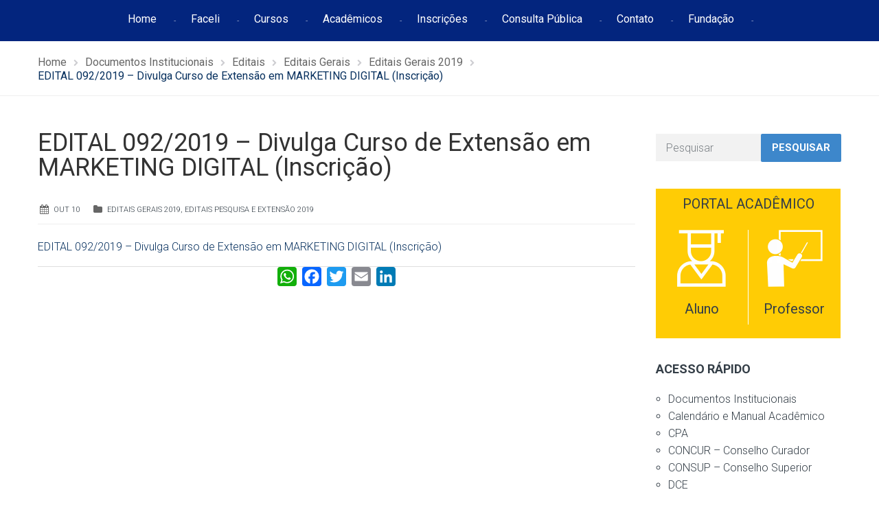

--- FILE ---
content_type: text/html; charset=UTF-8
request_url: https://faceli.edu.br/edital-092-2019-divulga-curso-de-extensao-em-marketing-digital-inscricao/
body_size: 19546
content:
<!DOCTYPE html>
<html class="no-js" lang="pt-BR">
<head>
	<meta charset="UTF-8"/>
	<meta http-equiv="X-UA-Compatible" content="IE=edge">
	<meta name="viewport" content="width=device-width, initial-scale=1">
	<title>EDITAL 092/2019 &#8211; Divulga Curso de Extensão em MARKETING DIGITAL (Inscrição) &#8211; FACELI</title>
<meta name='robots' content='max-image-preview:large' />
<!-- Tag do Google (gtag.js) snippet do modo de consentimento adicionado pelo Site Kit -->
<script id='google_gtagjs-js-consent-mode'>
window.dataLayer = window.dataLayer || [];function gtag(){dataLayer.push(arguments);}
gtag('consent', 'default', {"ad_personalization":"denied","ad_storage":"denied","ad_user_data":"denied","analytics_storage":"denied","region":["AT","BE","BG","CY","CZ","DE","DK","EE","ES","FI","FR","GB","GR","HR","HU","IE","IS","IT","LI","LT","LU","LV","MT","NL","NO","PL","PT","RO","SE","SI","SK"],"wait_for_update":500});
window._googlesitekitConsentCategoryMap = {"statistics":["analytics_storage"],"marketing":["ad_storage","ad_user_data","ad_personalization"]};
( function () {
	document.addEventListener(
		'wp_listen_for_consent_change',
		function ( event ) {
			if ( event.detail ) {
				var consentParameters = {};
				var hasConsentParameters = false;
				for ( var category in event.detail ) {
					if ( window._googlesitekitConsentCategoryMap[ category ] ) {
						var status = event.detail[ category ];
						var mappedStatus =
							status === 'allow' ? 'granted' : 'denied';
						var parameters =
							window._googlesitekitConsentCategoryMap[ category ];
						for ( var i = 0; i < parameters.length; i++ ) {
							consentParameters[ parameters[ i ] ] = mappedStatus;
						}
						hasConsentParameters = !! parameters.length;
					}
				}
				if ( hasConsentParameters ) {
					gtag( 'consent', 'update', consentParameters );
				}
			}
		}
	);

	function updateGrantedConsent() {
		if ( ! ( window.wp_consent_type || window.wp_fallback_consent_type ) ) {
			return;
		}
		var consentParameters = {};
		var hasConsentParameters = false;
		for ( var category in window._googlesitekitConsentCategoryMap ) {
			if ( window.wp_has_consent && window.wp_has_consent( category ) ) {
				var parameters =
					window._googlesitekitConsentCategoryMap[ category ];
				for ( var i = 0; i < parameters.length; i++ ) {
					consentParameters[ parameters[ i ] ] = 'granted';
				}
				hasConsentParameters =
					hasConsentParameters || !! parameters.length;
			}
		}
		if ( hasConsentParameters ) {
			gtag( 'consent', 'update', consentParameters );
		}
	}
	document.addEventListener(
		'wp_consent_type_defined',
		updateGrantedConsent
	);
	document.addEventListener( 'DOMContentLoaded', function () {
		if ( ! window.waitfor_consent_hook ) {
			updateGrantedConsent();
		}
	} );
} )();
</script>
<!-- Encerrar a tag do Google (gtag.js) snippet do modo de consentimento adicionado pelo Site Kit -->
			<link rel='dns-prefetch' href='//static.addtoany.com' />
<link rel='dns-prefetch' href='//www.googletagmanager.com' />
<link rel='dns-prefetch' href='//fonts.googleapis.com' />
<link rel='dns-prefetch' href='//netdna.bootstrapcdn.com' />
<link rel='preconnect' href='https://fonts.gstatic.com' crossorigin />
<link rel="alternate" type="application/rss+xml" title="Feed para FACELI &raquo;" href="https://faceli.edu.br/feed/" />
<link rel="alternate" type="application/rss+xml" title="Feed de comentários para FACELI &raquo;" href="https://faceli.edu.br/comments/feed/" />
<link rel="alternate" type="text/calendar" title="FACELI &raquo; do iCal Feed" href="https://faceli.edu.br/events/?ical=1" />
<script type="text/javascript">
/* <![CDATA[ */
window._wpemojiSettings = {"baseUrl":"https:\/\/s.w.org\/images\/core\/emoji\/15.0.3\/72x72\/","ext":".png","svgUrl":"https:\/\/s.w.org\/images\/core\/emoji\/15.0.3\/svg\/","svgExt":".svg","source":{"concatemoji":"https:\/\/faceli.edu.br\/wp-includes\/js\/wp-emoji-release.min.js?ver=6.6.4"}};
/*! This file is auto-generated */
!function(i,n){var o,s,e;function c(e){try{var t={supportTests:e,timestamp:(new Date).valueOf()};sessionStorage.setItem(o,JSON.stringify(t))}catch(e){}}function p(e,t,n){e.clearRect(0,0,e.canvas.width,e.canvas.height),e.fillText(t,0,0);var t=new Uint32Array(e.getImageData(0,0,e.canvas.width,e.canvas.height).data),r=(e.clearRect(0,0,e.canvas.width,e.canvas.height),e.fillText(n,0,0),new Uint32Array(e.getImageData(0,0,e.canvas.width,e.canvas.height).data));return t.every(function(e,t){return e===r[t]})}function u(e,t,n){switch(t){case"flag":return n(e,"\ud83c\udff3\ufe0f\u200d\u26a7\ufe0f","\ud83c\udff3\ufe0f\u200b\u26a7\ufe0f")?!1:!n(e,"\ud83c\uddfa\ud83c\uddf3","\ud83c\uddfa\u200b\ud83c\uddf3")&&!n(e,"\ud83c\udff4\udb40\udc67\udb40\udc62\udb40\udc65\udb40\udc6e\udb40\udc67\udb40\udc7f","\ud83c\udff4\u200b\udb40\udc67\u200b\udb40\udc62\u200b\udb40\udc65\u200b\udb40\udc6e\u200b\udb40\udc67\u200b\udb40\udc7f");case"emoji":return!n(e,"\ud83d\udc26\u200d\u2b1b","\ud83d\udc26\u200b\u2b1b")}return!1}function f(e,t,n){var r="undefined"!=typeof WorkerGlobalScope&&self instanceof WorkerGlobalScope?new OffscreenCanvas(300,150):i.createElement("canvas"),a=r.getContext("2d",{willReadFrequently:!0}),o=(a.textBaseline="top",a.font="600 32px Arial",{});return e.forEach(function(e){o[e]=t(a,e,n)}),o}function t(e){var t=i.createElement("script");t.src=e,t.defer=!0,i.head.appendChild(t)}"undefined"!=typeof Promise&&(o="wpEmojiSettingsSupports",s=["flag","emoji"],n.supports={everything:!0,everythingExceptFlag:!0},e=new Promise(function(e){i.addEventListener("DOMContentLoaded",e,{once:!0})}),new Promise(function(t){var n=function(){try{var e=JSON.parse(sessionStorage.getItem(o));if("object"==typeof e&&"number"==typeof e.timestamp&&(new Date).valueOf()<e.timestamp+604800&&"object"==typeof e.supportTests)return e.supportTests}catch(e){}return null}();if(!n){if("undefined"!=typeof Worker&&"undefined"!=typeof OffscreenCanvas&&"undefined"!=typeof URL&&URL.createObjectURL&&"undefined"!=typeof Blob)try{var e="postMessage("+f.toString()+"("+[JSON.stringify(s),u.toString(),p.toString()].join(",")+"));",r=new Blob([e],{type:"text/javascript"}),a=new Worker(URL.createObjectURL(r),{name:"wpTestEmojiSupports"});return void(a.onmessage=function(e){c(n=e.data),a.terminate(),t(n)})}catch(e){}c(n=f(s,u,p))}t(n)}).then(function(e){for(var t in e)n.supports[t]=e[t],n.supports.everything=n.supports.everything&&n.supports[t],"flag"!==t&&(n.supports.everythingExceptFlag=n.supports.everythingExceptFlag&&n.supports[t]);n.supports.everythingExceptFlag=n.supports.everythingExceptFlag&&!n.supports.flag,n.DOMReady=!1,n.readyCallback=function(){n.DOMReady=!0}}).then(function(){return e}).then(function(){var e;n.supports.everything||(n.readyCallback(),(e=n.source||{}).concatemoji?t(e.concatemoji):e.wpemoji&&e.twemoji&&(t(e.twemoji),t(e.wpemoji)))}))}((window,document),window._wpemojiSettings);
/* ]]> */
</script>

<link rel='stylesheet' id='layerslider-css' href='https://faceli.edu.br/wp-content/plugins/LayerSlider/static/layerslider/css/layerslider.css?ver=6.8.4' type='text/css' media='all' />
<link rel='stylesheet' id='ls-google-fonts-css' href='https://fonts.googleapis.com/css?family=Lato:100,300,regular,700,900%7COpen+Sans:300%7CIndie+Flower:regular%7COswald:300,regular,700&#038;subset=latin%2Clatin-ext' type='text/css' media='all' />
<style id='wp-emoji-styles-inline-css' type='text/css'>

	img.wp-smiley, img.emoji {
		display: inline !important;
		border: none !important;
		box-shadow: none !important;
		height: 1em !important;
		width: 1em !important;
		margin: 0 0.07em !important;
		vertical-align: -0.1em !important;
		background: none !important;
		padding: 0 !important;
	}
</style>
<link rel='stylesheet' id='wp-block-library-css' href='https://faceli.edu.br/wp-includes/css/dist/block-library/style.min.css?ver=6.6.4' type='text/css' media='all' />
<style id='classic-theme-styles-inline-css' type='text/css'>
/*! This file is auto-generated */
.wp-block-button__link{color:#fff;background-color:#32373c;border-radius:9999px;box-shadow:none;text-decoration:none;padding:calc(.667em + 2px) calc(1.333em + 2px);font-size:1.125em}.wp-block-file__button{background:#32373c;color:#fff;text-decoration:none}
</style>
<style id='global-styles-inline-css' type='text/css'>
:root{--wp--preset--aspect-ratio--square: 1;--wp--preset--aspect-ratio--4-3: 4/3;--wp--preset--aspect-ratio--3-4: 3/4;--wp--preset--aspect-ratio--3-2: 3/2;--wp--preset--aspect-ratio--2-3: 2/3;--wp--preset--aspect-ratio--16-9: 16/9;--wp--preset--aspect-ratio--9-16: 9/16;--wp--preset--color--black: #000000;--wp--preset--color--cyan-bluish-gray: #abb8c3;--wp--preset--color--white: #ffffff;--wp--preset--color--pale-pink: #f78da7;--wp--preset--color--vivid-red: #cf2e2e;--wp--preset--color--luminous-vivid-orange: #ff6900;--wp--preset--color--luminous-vivid-amber: #fcb900;--wp--preset--color--light-green-cyan: #7bdcb5;--wp--preset--color--vivid-green-cyan: #00d084;--wp--preset--color--pale-cyan-blue: #8ed1fc;--wp--preset--color--vivid-cyan-blue: #0693e3;--wp--preset--color--vivid-purple: #9b51e0;--wp--preset--gradient--vivid-cyan-blue-to-vivid-purple: linear-gradient(135deg,rgba(6,147,227,1) 0%,rgb(155,81,224) 100%);--wp--preset--gradient--light-green-cyan-to-vivid-green-cyan: linear-gradient(135deg,rgb(122,220,180) 0%,rgb(0,208,130) 100%);--wp--preset--gradient--luminous-vivid-amber-to-luminous-vivid-orange: linear-gradient(135deg,rgba(252,185,0,1) 0%,rgba(255,105,0,1) 100%);--wp--preset--gradient--luminous-vivid-orange-to-vivid-red: linear-gradient(135deg,rgba(255,105,0,1) 0%,rgb(207,46,46) 100%);--wp--preset--gradient--very-light-gray-to-cyan-bluish-gray: linear-gradient(135deg,rgb(238,238,238) 0%,rgb(169,184,195) 100%);--wp--preset--gradient--cool-to-warm-spectrum: linear-gradient(135deg,rgb(74,234,220) 0%,rgb(151,120,209) 20%,rgb(207,42,186) 40%,rgb(238,44,130) 60%,rgb(251,105,98) 80%,rgb(254,248,76) 100%);--wp--preset--gradient--blush-light-purple: linear-gradient(135deg,rgb(255,206,236) 0%,rgb(152,150,240) 100%);--wp--preset--gradient--blush-bordeaux: linear-gradient(135deg,rgb(254,205,165) 0%,rgb(254,45,45) 50%,rgb(107,0,62) 100%);--wp--preset--gradient--luminous-dusk: linear-gradient(135deg,rgb(255,203,112) 0%,rgb(199,81,192) 50%,rgb(65,88,208) 100%);--wp--preset--gradient--pale-ocean: linear-gradient(135deg,rgb(255,245,203) 0%,rgb(182,227,212) 50%,rgb(51,167,181) 100%);--wp--preset--gradient--electric-grass: linear-gradient(135deg,rgb(202,248,128) 0%,rgb(113,206,126) 100%);--wp--preset--gradient--midnight: linear-gradient(135deg,rgb(2,3,129) 0%,rgb(40,116,252) 100%);--wp--preset--font-size--small: 13px;--wp--preset--font-size--medium: 20px;--wp--preset--font-size--large: 36px;--wp--preset--font-size--x-large: 42px;--wp--preset--spacing--20: 0.44rem;--wp--preset--spacing--30: 0.67rem;--wp--preset--spacing--40: 1rem;--wp--preset--spacing--50: 1.5rem;--wp--preset--spacing--60: 2.25rem;--wp--preset--spacing--70: 3.38rem;--wp--preset--spacing--80: 5.06rem;--wp--preset--shadow--natural: 6px 6px 9px rgba(0, 0, 0, 0.2);--wp--preset--shadow--deep: 12px 12px 50px rgba(0, 0, 0, 0.4);--wp--preset--shadow--sharp: 6px 6px 0px rgba(0, 0, 0, 0.2);--wp--preset--shadow--outlined: 6px 6px 0px -3px rgba(255, 255, 255, 1), 6px 6px rgba(0, 0, 0, 1);--wp--preset--shadow--crisp: 6px 6px 0px rgba(0, 0, 0, 1);}:where(.is-layout-flex){gap: 0.5em;}:where(.is-layout-grid){gap: 0.5em;}body .is-layout-flex{display: flex;}.is-layout-flex{flex-wrap: wrap;align-items: center;}.is-layout-flex > :is(*, div){margin: 0;}body .is-layout-grid{display: grid;}.is-layout-grid > :is(*, div){margin: 0;}:where(.wp-block-columns.is-layout-flex){gap: 2em;}:where(.wp-block-columns.is-layout-grid){gap: 2em;}:where(.wp-block-post-template.is-layout-flex){gap: 1.25em;}:where(.wp-block-post-template.is-layout-grid){gap: 1.25em;}.has-black-color{color: var(--wp--preset--color--black) !important;}.has-cyan-bluish-gray-color{color: var(--wp--preset--color--cyan-bluish-gray) !important;}.has-white-color{color: var(--wp--preset--color--white) !important;}.has-pale-pink-color{color: var(--wp--preset--color--pale-pink) !important;}.has-vivid-red-color{color: var(--wp--preset--color--vivid-red) !important;}.has-luminous-vivid-orange-color{color: var(--wp--preset--color--luminous-vivid-orange) !important;}.has-luminous-vivid-amber-color{color: var(--wp--preset--color--luminous-vivid-amber) !important;}.has-light-green-cyan-color{color: var(--wp--preset--color--light-green-cyan) !important;}.has-vivid-green-cyan-color{color: var(--wp--preset--color--vivid-green-cyan) !important;}.has-pale-cyan-blue-color{color: var(--wp--preset--color--pale-cyan-blue) !important;}.has-vivid-cyan-blue-color{color: var(--wp--preset--color--vivid-cyan-blue) !important;}.has-vivid-purple-color{color: var(--wp--preset--color--vivid-purple) !important;}.has-black-background-color{background-color: var(--wp--preset--color--black) !important;}.has-cyan-bluish-gray-background-color{background-color: var(--wp--preset--color--cyan-bluish-gray) !important;}.has-white-background-color{background-color: var(--wp--preset--color--white) !important;}.has-pale-pink-background-color{background-color: var(--wp--preset--color--pale-pink) !important;}.has-vivid-red-background-color{background-color: var(--wp--preset--color--vivid-red) !important;}.has-luminous-vivid-orange-background-color{background-color: var(--wp--preset--color--luminous-vivid-orange) !important;}.has-luminous-vivid-amber-background-color{background-color: var(--wp--preset--color--luminous-vivid-amber) !important;}.has-light-green-cyan-background-color{background-color: var(--wp--preset--color--light-green-cyan) !important;}.has-vivid-green-cyan-background-color{background-color: var(--wp--preset--color--vivid-green-cyan) !important;}.has-pale-cyan-blue-background-color{background-color: var(--wp--preset--color--pale-cyan-blue) !important;}.has-vivid-cyan-blue-background-color{background-color: var(--wp--preset--color--vivid-cyan-blue) !important;}.has-vivid-purple-background-color{background-color: var(--wp--preset--color--vivid-purple) !important;}.has-black-border-color{border-color: var(--wp--preset--color--black) !important;}.has-cyan-bluish-gray-border-color{border-color: var(--wp--preset--color--cyan-bluish-gray) !important;}.has-white-border-color{border-color: var(--wp--preset--color--white) !important;}.has-pale-pink-border-color{border-color: var(--wp--preset--color--pale-pink) !important;}.has-vivid-red-border-color{border-color: var(--wp--preset--color--vivid-red) !important;}.has-luminous-vivid-orange-border-color{border-color: var(--wp--preset--color--luminous-vivid-orange) !important;}.has-luminous-vivid-amber-border-color{border-color: var(--wp--preset--color--luminous-vivid-amber) !important;}.has-light-green-cyan-border-color{border-color: var(--wp--preset--color--light-green-cyan) !important;}.has-vivid-green-cyan-border-color{border-color: var(--wp--preset--color--vivid-green-cyan) !important;}.has-pale-cyan-blue-border-color{border-color: var(--wp--preset--color--pale-cyan-blue) !important;}.has-vivid-cyan-blue-border-color{border-color: var(--wp--preset--color--vivid-cyan-blue) !important;}.has-vivid-purple-border-color{border-color: var(--wp--preset--color--vivid-purple) !important;}.has-vivid-cyan-blue-to-vivid-purple-gradient-background{background: var(--wp--preset--gradient--vivid-cyan-blue-to-vivid-purple) !important;}.has-light-green-cyan-to-vivid-green-cyan-gradient-background{background: var(--wp--preset--gradient--light-green-cyan-to-vivid-green-cyan) !important;}.has-luminous-vivid-amber-to-luminous-vivid-orange-gradient-background{background: var(--wp--preset--gradient--luminous-vivid-amber-to-luminous-vivid-orange) !important;}.has-luminous-vivid-orange-to-vivid-red-gradient-background{background: var(--wp--preset--gradient--luminous-vivid-orange-to-vivid-red) !important;}.has-very-light-gray-to-cyan-bluish-gray-gradient-background{background: var(--wp--preset--gradient--very-light-gray-to-cyan-bluish-gray) !important;}.has-cool-to-warm-spectrum-gradient-background{background: var(--wp--preset--gradient--cool-to-warm-spectrum) !important;}.has-blush-light-purple-gradient-background{background: var(--wp--preset--gradient--blush-light-purple) !important;}.has-blush-bordeaux-gradient-background{background: var(--wp--preset--gradient--blush-bordeaux) !important;}.has-luminous-dusk-gradient-background{background: var(--wp--preset--gradient--luminous-dusk) !important;}.has-pale-ocean-gradient-background{background: var(--wp--preset--gradient--pale-ocean) !important;}.has-electric-grass-gradient-background{background: var(--wp--preset--gradient--electric-grass) !important;}.has-midnight-gradient-background{background: var(--wp--preset--gradient--midnight) !important;}.has-small-font-size{font-size: var(--wp--preset--font-size--small) !important;}.has-medium-font-size{font-size: var(--wp--preset--font-size--medium) !important;}.has-large-font-size{font-size: var(--wp--preset--font-size--large) !important;}.has-x-large-font-size{font-size: var(--wp--preset--font-size--x-large) !important;}
:where(.wp-block-post-template.is-layout-flex){gap: 1.25em;}:where(.wp-block-post-template.is-layout-grid){gap: 1.25em;}
:where(.wp-block-columns.is-layout-flex){gap: 2em;}:where(.wp-block-columns.is-layout-grid){gap: 2em;}
:root :where(.wp-block-pullquote){font-size: 1.5em;line-height: 1.6;}
</style>
<link rel='stylesheet' id='contact-form-7-css' href='https://faceli.edu.br/wp-content/plugins/contact-form-7/includes/css/styles.css?ver=6.0.3' type='text/css' media='all' />
<link rel='stylesheet' id='smart-grid-css' href='https://faceli.edu.br/wp-content/plugins/smart-grid-gallery/includes/dist/sgg.min.css?ver=6.6.4' type='text/css' media='all' />
<link rel='stylesheet' id='wpos-font-awesome-css' href='https://faceli.edu.br/wp-content/plugins/wp-testimonial-with-widget/assets/css/font-awesome.min.css?ver=3.5' type='text/css' media='all' />
<link rel='stylesheet' id='wpos-slick-style-css' href='https://faceli.edu.br/wp-content/plugins/wp-testimonial-with-widget/assets/css/slick.css?ver=3.5' type='text/css' media='all' />
<link rel='stylesheet' id='wtwp-public-css-css' href='https://faceli.edu.br/wp-content/plugins/wp-testimonial-with-widget/assets/css/wtwp-public.css?ver=3.5' type='text/css' media='all' />
<link rel='stylesheet' id='school-time-theme-icons-css' href='https://faceli.edu.br/wp-content/themes/school-time/assets/css/theme-icons.css?ver=6.6.4' type='text/css' media='all' />
<link rel='stylesheet' id='testimonial-rotator-style-css' href='https://faceli.edu.br/wp-content/plugins/testimonial-rotator/testimonial-rotator-style.css?ver=6.6.4' type='text/css' media='all' />
<link rel='stylesheet' id='font-awesome-css' href='//netdna.bootstrapcdn.com/font-awesome/latest/css/font-awesome.min.css?ver=6.6.4' type='text/css' media='all' />
<link rel='stylesheet' id='addtoany-css' href='https://faceli.edu.br/wp-content/plugins/add-to-any/addtoany.min.css?ver=1.16' type='text/css' media='all' />
<style id='addtoany-inline-css' type='text/css'>
.addtoany_content { border: 0; border-top: 1px solid #dedede; text-align:center;  }
</style>
<link rel='stylesheet' id='school-time-plugin-style-css' href='https://faceli.edu.br/wp-content/plugins/school-time-plugin/public/css/style.css?ver=6.6.4' type='text/css' media='all' />
<link rel='stylesheet' id='groundwork-grid-css' href='https://faceli.edu.br/wp-content/themes/school-time/assets/css/groundwork-responsive.css?ver=6.6.4' type='text/css' media='all' />
<link rel='stylesheet' id='js_composer_front-css' href='https://faceli.edu.br/wp-content/plugins/js_composer/assets/css/js_composer.min.css?ver=8.2' type='text/css' media='all' />
<link rel='stylesheet' id='school-time-style-css' href='https://faceli.edu.br/wp-content/themes/school-time/style.css?ver=6.6.4' type='text/css' media='all' />
<style id='school-time-style-inline-css' type='text/css'>
.header-mobile {display: none;}@media screen and (max-width:767px) {.header-left {padding-left: 0;}.wh-header, .wh-top-bar {display: none;}.header-mobile {display: block;}}
</style>
<link rel="preload" as="style" href="https://fonts.googleapis.com/css?family=Roboto:100,300,400,500,700,900,100italic,300italic,400italic,500italic,700italic,900italic&#038;subset=latin&#038;display=swap&#038;ver=1752862163" /><link rel="stylesheet" href="https://fonts.googleapis.com/css?family=Roboto:100,300,400,500,700,900,100italic,300italic,400italic,500italic,700italic,900italic&#038;subset=latin&#038;display=swap&#038;ver=1752862163" media="print" onload="this.media='all'"><noscript><link rel="stylesheet" href="https://fonts.googleapis.com/css?family=Roboto:100,300,400,500,700,900,100italic,300italic,400italic,500italic,700italic,900italic&#038;subset=latin&#038;display=swap&#038;ver=1752862163" /></noscript><link rel='stylesheet' id='school_time_options_style-css' href='//faceli.edu.br/wp-content/uploads/school_time_options_style.css?ver=6.6.4' type='text/css' media='all' />
<style id='school_time_options_style-inline-css' type='text/css'>
.st-slider-button {
    background-color: #f35849 !important;
    color: #fff !important;
}
.st-slider-button:hover {
  background-color: #f35849 !important;
  color: #fff !important;
}
.st-slider-alt-button {
  background-color: #fff !important;
  color: #f35849 !important;
}
.st-slider-alt-button:hover {
  background-color: #f35849 !important;
  color: #fff !important;
}

.sf-menu.wh-menu-main li:after { content: "-" !important; }

.font-11em{
    font-size: 1.1em
}

.vc_grid-owl-dot span {
	border-color: #2A2A2A !important;
}


.vc_grid-owl-dot .active span{
	background-color: #2A2A2A!important;
    border-color: #2A2A2A!important;
}

@-webkit-keyframes load7 {
    0%,
    80%,
    100% {
      box-shadow: 0 2.5em 0 -1.3em rgba(0, 0, 0, 0.75);
    }
    40% {
      box-shadow: 0 2.5em 0 0 rgba(0, 0, 0, 0.75);
    }
  }
  @keyframes load7 {
    0%,
    80%,
    100% {
      box-shadow: 0 2.5em 0 -1.3em rgba(0, 0, 0, 0.75);
    }
    40% {
      box-shadow: 0 2.5em 0 0 rgba(0, 0, 0, 0.75);
    }
  }
  
  .sticky-wrapper {
      height: 60px !important;
  }
  
  .wh-sticky-header .wh-menu-main {
    padding-top: 14px !important;
    }
    
@media (max-width: 769px) {
        .grid-buttons div.wh-content-box {
            padding-right: 20px !important;
            padding-top: 20px !important;
            padding-bottom: 20px !important; 
        }
         .grid-buttons div.wpb_single_image{
             margin-top: 0px !important;
         }
        .docs-institucionais-html{
            padding-left: 0px !important;
        }
        .vc_grid-item {
            padding-right: 0px !important;
        }
        
    }
.wh-footer {
    color: #fff;
}
@media (max-width:768px) {
.wh-footer-big-title,    
.wh-footer-big-title a {
    font-size: 16px;
    line-height: 21px;
}
}

.contato-footer a{
    font-size: 16px !important;
}
.contato-footer div.wpb_single_image {
    position: absolute;
}

.list-footer ul{
    list-style-type: disc !important;
    padding-left: 20px !important;
}

.list-footer ul a{
  color: #ffffff !important;
}

.list-footer ul a:hover{
  color: #ffffff !important;
}

.list-footer ul a:active{
  color: #ffffff !important;
}

.posts-footer div.img-container, .posts-footer span.author, .posts-footer div.content{
    display: none !important;
}


.posts-footer a{
  color: #ffffff !important;
  
  font-weight: 300;
}

.posts-footer a:hover{
  color: #ffffff !important;
  font-weight: 300;
}

.posts-footer ul a:active{
 color: #ffffff !important;
 font-weight: 300;
}

.posts-footer div.wh-padding {
    padding: 0 !important;
    padding-left: 32px !important;
}

.posts-footer div.data {
    display: list-item;
}.vc_custom_1750183102236{margin-top: -50px !important;padding-top: 30px !important;padding-bottom: 60px !important;background-color: #03257E !important;}.vc_custom_1741959543934{padding-top: 0px !important;padding-right: 30px !important;}.vc_custom_1741959675405{padding-top: 0px !important;}.vc_custom_1741959660594{margin-bottom: 10px !important;padding-top: 0px !important;}.vc_custom_1749843964516{margin-bottom: 15px !important;}.vc_custom_1749843798574{margin-bottom: 30px !important;}.vc_custom_1749843976450{margin-bottom: 15px !important;}.vc_custom_1749843811952{margin-bottom: 20px !important;}.vc_custom_1741959001803{margin-top: 10px !important;margin-bottom: 15px !important;}.vc_custom_1540902674549{margin-bottom: 15px !important;}.vc_custom_1749846157057{margin-top: 10px !important;}.vc_custom_1545309881796{margin-bottom: 10px !important;padding-top: 10px !important;padding-left: 45px !important;}.vc_custom_1749846170078{margin-top: 15px !important;padding-left: 7px !important;}.vc_custom_1741964212193{margin-bottom: 0px !important;padding-left: 45px !important;}.vc_custom_1741963753511{margin-bottom: 0px !important;padding-left: 45px !important;}.vc_custom_1750183153599{margin-bottom: 15px !important;padding-left: 45px !important;}.vc_custom_1741955926976{margin-bottom: 0px !important;padding-left: 45px !important;}.vc_custom_1741959335063{border-radius: 1px !important;border-color: #FFFFFF !important;}.img-cabecalho div.wpb_single_image {
    margin-top: 10px !important;
    position: absolute !important;
}

.img-cabecalho p {
    line-height: 21px !important;
}

@media (max-width: 767px) {
    .novo-menu-top {
         display: none !important
    }
}.vc_custom_1749845638092{background-color: #353535 !important;}.vc_custom_1750186947524{margin-top: 15px !important;margin-bottom: 15px !important;}.vc_custom_1624308650197{padding-right: 0px !important;padding-left: 0px !important;}.vc_custom_1542717017398{margin-top: 25px !important;padding-right: 0px !important;padding-left: 0px !important;}.vc_custom_1624308741096{margin-top: 25px !important;padding-right: 0px !important;padding-left: 0px !important;}.vc_custom_1624308376043{margin-top: 25px !important;padding-right: 0px !important;padding-left: 0px !important;}.vc_custom_1624308597468{margin-top: 25px !important;padding-right: 0px !important;padding-left: 0px !important;}.vc_custom_1624308760633{margin-top: 25px !important;padding-right: 0px !important;padding-left: 0px !important;}.vc_custom_1543857457342{margin-bottom: 0px !important;}.vc_custom_1545304377382{margin-bottom: 0px !important;margin-left: 50px !important;padding-top: 15px !important;}.vc_custom_1542716783514{margin-bottom: 0px !important;margin-left: 50px !important;padding-top: 10px !important;}.vc_custom_1542716273049{margin-bottom: 0px !important;margin-left: 50px !important;}.vc_custom_1741955870512{margin-bottom: 0px !important;margin-left: 50px !important;padding-top: 15px !important;}
</style>
<script type="text/javascript" id="layerslider-greensock-js-extra">
/* <![CDATA[ */
var LS_Meta = {"v":"6.8.4"};
/* ]]> */
</script>
<script type="text/javascript" src="https://faceli.edu.br/wp-content/plugins/LayerSlider/static/layerslider/js/greensock.js?ver=1.19.0" id="layerslider-greensock-js"></script>
<script type="text/javascript" src="https://faceli.edu.br/wp-includes/js/jquery/jquery.min.js?ver=3.7.1" id="jquery-core-js"></script>
<script type="text/javascript" id="jquery-migrate-js-extra">
/* <![CDATA[ */
var wheels = {"siteName":"FACELI","data":{"useScrollToTop":false,"useStickyMenu":true,"scrollToTopText":"","isAdminBarShowing":false,"initialWaypointScrollCompensation":"120","preloaderSpinner":0,"preloaderBgColor":"#304ffe"}};
/* ]]> */
</script>
<script type="text/javascript" src="https://faceli.edu.br/wp-includes/js/jquery/jquery-migrate.min.js?ver=3.4.1" id="jquery-migrate-js"></script>
<script type="text/javascript" src="https://faceli.edu.br/wp-content/plugins/LayerSlider/static/layerslider/js/layerslider.kreaturamedia.jquery.js?ver=6.8.4" id="layerslider-js"></script>
<script type="text/javascript" src="https://faceli.edu.br/wp-content/plugins/LayerSlider/static/layerslider/js/layerslider.transitions.js?ver=6.8.4" id="layerslider-transitions-js"></script>
<script type="text/javascript" id="addtoany-core-js-before">
/* <![CDATA[ */
window.a2a_config=window.a2a_config||{};a2a_config.callbacks=[];a2a_config.overlays=[];a2a_config.templates={};a2a_localize = {
	Share: "Share",
	Save: "Save",
	Subscribe: "Subscribe",
	Email: "Email",
	Bookmark: "Bookmark",
	ShowAll: "Show all",
	ShowLess: "Show less",
	FindServices: "Find service(s)",
	FindAnyServiceToAddTo: "Instantly find any service to add to",
	PoweredBy: "Powered by",
	ShareViaEmail: "Share via email",
	SubscribeViaEmail: "Subscribe via email",
	BookmarkInYourBrowser: "Bookmark in your browser",
	BookmarkInstructions: "Press Ctrl+D or \u2318+D to bookmark this page",
	AddToYourFavorites: "Add to your favorites",
	SendFromWebOrProgram: "Send from any email address or email program",
	EmailProgram: "Email program",
	More: "More&#8230;",
	ThanksForSharing: "Thanks for sharing!",
	ThanksForFollowing: "Thanks for following!"
};
/* ]]> */
</script>
<script type="text/javascript" async src="https://static.addtoany.com/menu/page.js" id="addtoany-core-js"></script>
<script type="text/javascript" async src="https://faceli.edu.br/wp-content/plugins/add-to-any/addtoany.min.js?ver=1.1" id="addtoany-jquery-js"></script>
<script type="text/javascript" src="https://faceli.edu.br/wp-content/plugins/smart-grid-gallery/includes/dist/sgg.min.js?ver=6.6.4" id="smart-grid-js"></script>
<script type="text/javascript" src="https://faceli.edu.br/wp-content/plugins/testimonial-rotator/js/jquery.cycletwo.js?ver=6.6.4" id="cycletwo-js"></script>
<script type="text/javascript" src="https://faceli.edu.br/wp-content/plugins/testimonial-rotator/js/jquery.cycletwo.addons.js?ver=6.6.4" id="cycletwo-addons-js"></script>

<!-- Google tag (gtag.js) snippet added by Site Kit -->

<!-- Snippet do Google Analytics adicionado pelo Site Kit -->
<script type="text/javascript" src="https://www.googletagmanager.com/gtag/js?id=GT-5MG3W2K" id="google_gtagjs-js" async></script>
<script type="text/javascript" id="google_gtagjs-js-after">
/* <![CDATA[ */
window.dataLayer = window.dataLayer || [];function gtag(){dataLayer.push(arguments);}
gtag("set","linker",{"domains":["faceli.edu.br"]});
gtag("js", new Date());
gtag("set", "developer_id.dZTNiMT", true);
gtag("config", "GT-5MG3W2K");
/* ]]> */
</script>

<!-- End Google tag (gtag.js) snippet added by Site Kit -->
<script type="text/javascript" src="https://faceli.edu.br/wp-content/themes/school-time/assets/js/vendor/modernizr-2.7.0.min.js" id="modernizr-js"></script>
<script></script><meta name="generator" content="Powered by LayerSlider 6.8.4 - Multi-Purpose, Responsive, Parallax, Mobile-Friendly Slider Plugin for WordPress." />
<!-- LayerSlider updates and docs at: https://layerslider.kreaturamedia.com -->
<link rel="https://api.w.org/" href="https://faceli.edu.br/wp-json/" /><link rel="alternate" title="JSON" type="application/json" href="https://faceli.edu.br/wp-json/wp/v2/posts/9506" /><link rel="EditURI" type="application/rsd+xml" title="RSD" href="https://faceli.edu.br/xmlrpc.php?rsd" />
<meta name="generator" content="WordPress 6.6.4" />
<link rel="canonical" href="https://faceli.edu.br/edital-092-2019-divulga-curso-de-extensao-em-marketing-digital-inscricao/" />
<link rel='shortlink' href='https://faceli.edu.br/?p=9506' />
<link rel="alternate" title="oEmbed (JSON)" type="application/json+oembed" href="https://faceli.edu.br/wp-json/oembed/1.0/embed?url=https%3A%2F%2Ffaceli.edu.br%2Fedital-092-2019-divulga-curso-de-extensao-em-marketing-digital-inscricao%2F" />
<link rel="alternate" title="oEmbed (XML)" type="text/xml+oembed" href="https://faceli.edu.br/wp-json/oembed/1.0/embed?url=https%3A%2F%2Ffaceli.edu.br%2Fedital-092-2019-divulga-curso-de-extensao-em-marketing-digital-inscricao%2F&#038;format=xml" />
<meta name="generator" content="Redux 4.5.6" /><meta name="generator" content="Site Kit by Google 1.124.0" /><meta name="adopt-website-id" content="e38e42c8-9b9b-4a5c-921d-31151b5dbe09" />
<script src="//tag.goadopt.io/injector.js?website_code=e38e42c8-9b9b-4a5c-921d-31151b5dbe09" class="adopt-injector"></script><meta name="tec-api-version" content="v1"><meta name="tec-api-origin" content="https://faceli.edu.br"><link rel="alternate" href="https://faceli.edu.br/wp-json/tribe/events/v1/" />
<style type="text/css" id="breadcrumb-trail-css">.breadcrumbs .trail-browse,.breadcrumbs .trail-items,.breadcrumbs .trail-items li {display: inline-block;margin:0;padding: 0;border:none;background:transparent;text-indent: 0;}.breadcrumbs .trail-browse {font-size: inherit;font-style:inherit;font-weight: inherit;color: inherit;}.breadcrumbs .trail-items {list-style: none;}.trail-items li::after {content: "\002F";padding: 0 0.5em;}.trail-items li:last-of-type::after {display: none;}</style>
<meta name="generator" content="Powered by WPBakery Page Builder - drag and drop page builder for WordPress."/>
<style type="text/css">.broken_link, a.broken_link {
	text-decoration: line-through;
}</style><style type="text/css">.removed_link, a.removed_link {
	text-decoration: line-through;
}</style><link rel="icon" href="https://faceli.edu.br/wp-content/uploads/2025/07/cropped-Logotipo_FACELI_RGB_Horizontal-01-_Azul-1-32x32.png" sizes="32x32" />
<link rel="icon" href="https://faceli.edu.br/wp-content/uploads/2025/07/cropped-Logotipo_FACELI_RGB_Horizontal-01-_Azul-1-192x192.png" sizes="192x192" />
<link rel="apple-touch-icon" href="https://faceli.edu.br/wp-content/uploads/2025/07/cropped-Logotipo_FACELI_RGB_Horizontal-01-_Azul-1-180x180.png" />
<meta name="msapplication-TileImage" content="https://faceli.edu.br/wp-content/uploads/2025/07/cropped-Logotipo_FACELI_RGB_Horizontal-01-_Azul-1-270x270.png" />
		<style type="text/css" id="wp-custom-css">
			.prev-next-item {
	display: none !important
}

#comments, #respond {
	display: none !important
}

.wh-header {
	background-color: #03257E;
}

.menu-biblioteca ul{
    background-color: #F7F7F7 !important;
    list-style-type: none !important;
    padding: 0px !important;
}

.menu-biblioteca ul li:first-child {
    border-top: 1px solid #E6E7EB !important;
}

.menu-biblioteca ul li{
    padding: 13px 13px 13px 20px !important;
    border-left: 4px solid transparent;
    border-bottom: 1px solid #E6E7EB
}

.menu-biblioteca ul li:hover {
    border-left-color: #0000ee !important;
}

.menu-biblioteca ul li a {
    color: #152130 !Important;
    font-weight: 400;
}
.entry-meta i{
	color: #666 !important;
}

.wh-alt-button {
	padding: 10px 25px !important;
	background-color: #EBEBEB !important;
	color: #666 !important;
    border-color: #EBEBEB !important;
}

.wh-alt-button:hover {
	background-color: #efeeee!important;
	border-color: #efeeee !important;
}

.author  {
	display: none !important
}

.widget-latest-posts .widget-post-list-item .title a {
	color: #444 !important
}
.wh-page-title-wrapper {
	display: none !important;
}

#menu-main-menu li:last-child:after {
	display: none !important
}

#menu-item-1381:after {
	display: none !important
}

.portal-academico-sidebar {
	background-color: #ffcc05 !important;
		margin: 0px !important;
}

.portal-academico-sidebar div.wh-content-box {
	box-shadow: none;
}


.portal-academico-sidebar h4 {
	margin-top: 10px !important;
	margin-bottom: 10px !important
}

.portal-academico-sidebar div.vc_row  {
	margin-bottom: 20px !important;
	margin-top: 25px !important
}

.portal-academico-sidebar div.wpb_column:first-child {
	border-right-width: 1px !important;
	border-right-color: #ffffff !important;
	border-right-style: solid !important;
}

.portal-academico-sidebar div.wpb_single_image {
	margin-bottom: 20px !important
}

.content-box-sidebar {
	
	border-top-width: 1px !important;
	border-right-width: 1px !important;
	border-bottom-width: 1px !important;
	border-left-width: 1px !important;
	padding-top: 20px !important;
	padding-bottom: 20px !important;
	border-left-color: #dddddd !important;
	border-left-style: solid !important;
	border-right-color: #dddddd !important;
	border-right-style: solid !important;
	border-top-color: #dddddd !important;
	border-top-style: solid !important;
	border-bottom-color: #dddddd !important;
	border-bottom-style: solid !important;
	border-radius: 3px !important;
	box-shadow: 0px 1px 1px #DCDFE8
}

.content-box-sidebar a {
	font-weight: 300 !important	
}
.content-box-sidebar div{
	text-align: center !important;
	
}

.content-box-sidebar h5 {
	text-align: center !important;
	margin-bottom: 30px;
}

.content-box-sidebar div.wpb_single_image {
	margin-bottom: 15px
} 

.post-grid-docs-interno p {
	margin-left: 60px !important;
	margin-top: 15px !important;
}


.post-grid-docs-interno p a {
	border: none !important;
}

.post-grid-docs-interno div.vc_icon_element {
	position: absolute !important;
}

.post-grid-docs-interno div.vc_gitem-col {
	padding: 0 10px !important;
}

.widget_search button {
	background-color: #3d87cb !important;
	    border: 0px solid #03257E !important;
      color: #ffffff !important;
}

.search-submit {
	background-color: #017a37 !important;
	    border: 1px solid #017a37 !important;
}


		</style>
		<noscript><style> .wpb_animate_when_almost_visible { opacity: 1; }</style></noscript></head>
<body class="post-template-default single single-post postid-9506 single-format-standard tribe-no-js header-top single-layout-default wpb-js-composer js-comp-ver-8.2 vc_responsive">
		<div class="header-mobile header-mobile-default">
		<div id="wh-mobile-menu" class="respmenu-wrap">
	<div class="respmenu-header">
					<a href="https://faceli.edu.br/" class="respmenu-header-logo-link">
				<img src="https://faceli.edu.br/wp-content/uploads/2018/10/logo-faceli-e1540494298954.png" class="respmenu-header-logo" alt="Logo">
			</a>
				<div class="respmenu-open">
							<hr>
				<hr>
				<hr>
					</div>
	</div>
	<div class="menu-main-menu-container"><ul id="menu-main-menu" class="respmenu"><li id="menu-item-979" class="menu-item menu-item-type-post_type menu-item-object-page menu-item-home menu-item-979"><a href="https://faceli.edu.br/">Home</a></li>
<li id="menu-item-1420" class="menu-item menu-item-type-custom menu-item-object-custom menu-item-has-children menu-item-1420"><a>Faceli</a>
<div class="respmenu-submenu-toggle cbp-respmenu-more"><i class="fa fa-angle-down"></i></div>

<ul class="sub-menu">
	<li id="menu-item-21396" class="menu-item menu-item-type-post_type menu-item-object-page menu-item-21396"><a href="https://faceli.edu.br/a-marca/">A Marca</a></li>
	<li id="menu-item-1326" class="menu-item menu-item-type-post_type menu-item-object-page menu-item-1326"><a href="https://faceli.edu.br/conheca-a-faceli/">Conheça a FACELI</a></li>
	<li id="menu-item-22136" class="menu-item menu-item-type-post_type menu-item-object-page menu-item-22136"><a href="https://faceli.edu.br/cpa/">CPA</a></li>
	<li id="menu-item-19901" class="menu-item menu-item-type-post_type menu-item-object-page menu-item-19901"><a href="https://faceli.edu.br/documentos-institucionais/">Documentos Institucionais</a></li>
	<li id="menu-item-21122" class="menu-item menu-item-type-post_type menu-item-object-page menu-item-21122"><a href="https://faceli.edu.br/equipe-academica/">Equipe Acadêmica</a></li>
	<li id="menu-item-1321" class="menu-item menu-item-type-post_type menu-item-object-page menu-item-1321"><a href="https://faceli.edu.br/equipe-administrativa/">Equipe Administrativa</a></li>
</ul>
</li>
<li id="menu-item-1421" class="menu-item menu-item-type-custom menu-item-object-custom menu-item-has-children menu-item-1421"><a>Cursos</a>
<div class="respmenu-submenu-toggle cbp-respmenu-more"><i class="fa fa-angle-down"></i></div>

<ul class="sub-menu">
	<li id="menu-item-1325" class="menu-item menu-item-type-post_type menu-item-object-page menu-item-1325"><a href="https://faceli.edu.br/administracao/">Administração</a></li>
	<li id="menu-item-1324" class="menu-item menu-item-type-post_type menu-item-object-page menu-item-has-children menu-item-1324"><a href="https://faceli.edu.br/direito/">Direito</a>
<div class="respmenu-submenu-toggle cbp-respmenu-more"><i class="fa fa-angle-down"></i></div>

	<ul class="sub-menu">
		<li id="menu-item-22702" class="menu-item menu-item-type-post_type menu-item-object-page menu-item-22702"><a href="https://faceli.edu.br/direito/revista-vozes-do-direito/">Revista “Vozes do Direito”</a></li>
	</ul>
</li>
	<li id="menu-item-1323" class="menu-item menu-item-type-post_type menu-item-object-page menu-item-1323"><a href="https://faceli.edu.br/pedagogia/">Pedagogia</a></li>
	<li id="menu-item-20884" class="menu-item menu-item-type-post_type menu-item-object-page menu-item-20884"><a href="https://faceli.edu.br/politicas-publicas-de-desenvolvimento-social/">Políticas Públicas de Desenvolvimento Social</a></li>
	<li id="menu-item-22534" class="menu-item menu-item-type-post_type menu-item-object-page menu-item-22534"><a href="https://faceli.edu.br/tecnicos-senar/">Técnicos em Parceria com SENAR</a></li>
</ul>
</li>
<li id="menu-item-21369" class="menu-item menu-item-type-custom menu-item-object-custom menu-item-has-children menu-item-21369"><a>Acadêmicos</a>
<div class="respmenu-submenu-toggle cbp-respmenu-more"><i class="fa fa-angle-down"></i></div>

<ul class="sub-menu">
	<li id="menu-item-12970" class="menu-item menu-item-type-post_type menu-item-object-page menu-item-12970"><a href="https://faceli.edu.br/biblioteca/">Biblioteca</a></li>
	<li id="menu-item-14119" class="menu-item menu-item-type-post_type menu-item-object-page menu-item-14119"><a href="https://faceli.edu.br/estagio/">Estágio</a></li>
	<li id="menu-item-22058" class="menu-item menu-item-type-post_type menu-item-object-page menu-item-22058"><a href="https://faceli.edu.br/npj-nucleo-de-pratica-juridica/">NPJ – Núcleo de Prática Jurídica</a></li>
	<li id="menu-item-21370" class="menu-item menu-item-type-post_type menu-item-object-page menu-item-21370"><a href="https://faceli.edu.br/pesquisa-e-extensao/">Pesquisa e Extensão</a></li>
	<li id="menu-item-1377" class="menu-item menu-item-type-post_type menu-item-object-page menu-item-1377"><a href="https://faceli.edu.br/secretaria/">Secretaria</a></li>
</ul>
</li>
<li id="menu-item-22725" class="menu-item menu-item-type-custom menu-item-object-custom menu-item-home menu-item-has-children menu-item-22725"><a href="http://faceli.edu.br">Inscrições</a>
<div class="respmenu-submenu-toggle cbp-respmenu-more"><i class="fa fa-angle-down"></i></div>

<ul class="sub-menu">
	<li id="menu-item-22724" class="menu-item menu-item-type-custom menu-item-object-custom menu-item-22724"><a href="https://transferencia.faceli.edu.br/">Transferência Externa 2026</a></li>
	<li id="menu-item-1363" class="menu-item menu-item-type-custom menu-item-object-custom menu-item-1363"><a target="_blank" rel="noopener" href="http://servicos.faceli.edu.br/vestibular/">Vestibular FACELI 2026/1</a></li>
</ul>
</li>
<li id="menu-item-12047" class="menu-item menu-item-type-custom menu-item-object-custom menu-item-12047"><a href="https://consulta.faceli.edu.br/">Consulta Pública</a></li>
<li id="menu-item-1381" class="menu-item menu-item-type-post_type menu-item-object-page menu-item-1381"><a href="https://faceli.edu.br/contato/">Contato</a></li>
<li id="menu-item-14407" class="menu-item menu-item-type-custom menu-item-object-custom menu-item-14407"><a target="_blank" rel="noopener" href="http://fundacaofaceli.edu.br">Fundação</a></li>
</ul></div></div>
	</div>
		<div class="cbp-container wh-top-bar pad-left">
			</div>

<header class="cbp-row wh-header top">

	<div class="wh-main-menu-bar-wrapper wh-sticky-header-enabled">
		<div class="cbp-container">
							<div class="logo-sticky wh-padding">
		<a href="https://faceli.edu.br/">
			<img width="100" src="https://faceli.edu.br/wp-content/uploads/2025/07/Logotipo_FACELI_RGB_Horizontal-01-_Azul-1.png"
			     alt="Logo">
		</a>
	</div>
			<div class="wh-main-menu one whole wh-padding">
				<div id="cbp-menu-main">
	<div class="wh-ul-center"><ul id="menu-main-menu-1" class="sf-menu wh-menu-main show-x"><li class="menu-item menu-item-type-post_type menu-item-object-page menu-item-home menu-item-979"><a href="https://faceli.edu.br/">Home</a></li>
<li class="menu-item menu-item-type-custom menu-item-object-custom menu-item-has-children menu-item-1420"><a>Faceli</a>
<ul class="sub-menu">
	<li class="menu-item menu-item-type-post_type menu-item-object-page menu-item-21396"><a href="https://faceli.edu.br/a-marca/">A Marca</a></li>
	<li class="menu-item menu-item-type-post_type menu-item-object-page menu-item-1326"><a href="https://faceli.edu.br/conheca-a-faceli/">Conheça a FACELI</a></li>
	<li class="menu-item menu-item-type-post_type menu-item-object-page menu-item-22136"><a href="https://faceli.edu.br/cpa/">CPA</a></li>
	<li class="menu-item menu-item-type-post_type menu-item-object-page menu-item-19901"><a href="https://faceli.edu.br/documentos-institucionais/">Documentos Institucionais</a></li>
	<li class="menu-item menu-item-type-post_type menu-item-object-page menu-item-21122"><a href="https://faceli.edu.br/equipe-academica/">Equipe Acadêmica</a></li>
	<li class="menu-item menu-item-type-post_type menu-item-object-page menu-item-1321"><a href="https://faceli.edu.br/equipe-administrativa/">Equipe Administrativa</a></li>
</ul>
</li>
<li class="menu-item menu-item-type-custom menu-item-object-custom menu-item-has-children menu-item-1421"><a>Cursos</a>
<ul class="sub-menu">
	<li class="menu-item menu-item-type-post_type menu-item-object-page menu-item-1325"><a href="https://faceli.edu.br/administracao/">Administração</a></li>
	<li class="menu-item menu-item-type-post_type menu-item-object-page menu-item-has-children menu-item-1324"><a href="https://faceli.edu.br/direito/">Direito</a>
	<ul class="sub-menu">
		<li class="menu-item menu-item-type-post_type menu-item-object-page menu-item-22702"><a href="https://faceli.edu.br/direito/revista-vozes-do-direito/">Revista “Vozes do Direito”</a></li>
	</ul>
</li>
	<li class="menu-item menu-item-type-post_type menu-item-object-page menu-item-1323"><a href="https://faceli.edu.br/pedagogia/">Pedagogia</a></li>
	<li class="menu-item menu-item-type-post_type menu-item-object-page menu-item-20884"><a href="https://faceli.edu.br/politicas-publicas-de-desenvolvimento-social/">Políticas Públicas de Desenvolvimento Social</a></li>
	<li class="menu-item menu-item-type-post_type menu-item-object-page menu-item-22534"><a href="https://faceli.edu.br/tecnicos-senar/">Técnicos em Parceria com SENAR</a></li>
</ul>
</li>
<li class="menu-item menu-item-type-custom menu-item-object-custom menu-item-has-children menu-item-21369"><a>Acadêmicos</a>
<ul class="sub-menu">
	<li class="menu-item menu-item-type-post_type menu-item-object-page menu-item-12970"><a href="https://faceli.edu.br/biblioteca/">Biblioteca</a></li>
	<li class="menu-item menu-item-type-post_type menu-item-object-page menu-item-14119"><a href="https://faceli.edu.br/estagio/">Estágio</a></li>
	<li class="menu-item menu-item-type-post_type menu-item-object-page menu-item-22058"><a href="https://faceli.edu.br/npj-nucleo-de-pratica-juridica/">NPJ – Núcleo de Prática Jurídica</a></li>
	<li class="menu-item menu-item-type-post_type menu-item-object-page menu-item-21370"><a href="https://faceli.edu.br/pesquisa-e-extensao/">Pesquisa e Extensão</a></li>
	<li class="menu-item menu-item-type-post_type menu-item-object-page menu-item-1377"><a href="https://faceli.edu.br/secretaria/">Secretaria</a></li>
</ul>
</li>
<li class="menu-item menu-item-type-custom menu-item-object-custom menu-item-home menu-item-has-children menu-item-22725"><a href="http://faceli.edu.br">Inscrições</a>
<ul class="sub-menu">
	<li class="menu-item menu-item-type-custom menu-item-object-custom menu-item-22724"><a href="https://transferencia.faceli.edu.br/">Transferência Externa 2026</a></li>
	<li class="menu-item menu-item-type-custom menu-item-object-custom menu-item-1363"><a target="_blank" rel="noopener" href="http://servicos.faceli.edu.br/vestibular/">Vestibular FACELI 2026/1</a></li>
</ul>
</li>
<li class="menu-item menu-item-type-custom menu-item-object-custom menu-item-12047"><a href="https://consulta.faceli.edu.br/">Consulta Pública</a></li>
<li class="menu-item menu-item-type-post_type menu-item-object-page menu-item-1381"><a href="https://faceli.edu.br/contato/">Contato</a></li>
<li class="menu-item menu-item-type-custom menu-item-object-custom menu-item-14407"><a target="_blank" rel="noopener" href="http://fundacaofaceli.edu.br">Fundação</a></li>
</ul></div></div>
			</div>
		</div>
	</div>
</header>

		<div class="cbp-row wh-breadcrumbs-bar">
		<div class="cbp-container">
			<div class="one whole wh-padding wh-breadcrumbs-wrapper">
				<div class="wh-breadcrumbs align-left">
					<nav role="navigation" aria-label="Breadcrumbs" class="breadcrumb-trail breadcrumbs" itemprop="breadcrumb"><ul class="trail-items" itemscope itemtype="http://schema.org/BreadcrumbList"><meta name="numberOfItems" content="6" /><meta name="itemListOrder" content="Ascending" /><li itemprop="itemListElement" itemscope itemtype="http://schema.org/ListItem" class="trail-item trail-begin"><a href="https://faceli.edu.br/" rel="home" itemprop="item"><span itemprop="name">Home</span></a><meta itemprop="position" content="1" /></li><li itemprop="itemListElement" itemscope itemtype="http://schema.org/ListItem" class="trail-item"><a href="https://faceli.edu.br/category/documentos-institucionais/" itemprop="item"><span itemprop="name">Documentos Institucionais</span></a><meta itemprop="position" content="2" /></li><li itemprop="itemListElement" itemscope itemtype="http://schema.org/ListItem" class="trail-item"><a href="https://faceli.edu.br/category/documentos-institucionais/editais/" itemprop="item"><span itemprop="name">Editais</span></a><meta itemprop="position" content="3" /></li><li itemprop="itemListElement" itemscope itemtype="http://schema.org/ListItem" class="trail-item"><a href="https://faceli.edu.br/category/documentos-institucionais/editais/editais-gerais/" itemprop="item"><span itemprop="name">Editais Gerais</span></a><meta itemprop="position" content="4" /></li><li itemprop="itemListElement" itemscope itemtype="http://schema.org/ListItem" class="trail-item"><a href="https://faceli.edu.br/category/documentos-institucionais/editais/editais-gerais/editais-gerais-2019/" itemprop="item"><span itemprop="name">Editais Gerais 2019</span></a><meta itemprop="position" content="5" /></li><li itemprop="itemListElement" itemscope itemtype="http://schema.org/ListItem" class="trail-item trail-end"><span itemprop="item"><span itemprop="name">EDITAL 092/2019 &#8211; Divulga Curso de Extensão em MARKETING DIGITAL (Inscrição)</span></span><meta itemprop="position" content="6" /></li></ul></nav>				</div>
			</div>
		</div>
	</div>
<div class="cbp-row wh-content">
	<div class="cbp-container">
					<div class="three fourths wh-padding wh-content-inner">
					<div class="post-9506 post type-post status-publish format-standard hentry category-editais-gerais-2019 category-editais-pesquisa-e-extensao-2019 odd">
					<h1 class="page-title page-title-inner">EDITAL 092/2019 &#8211; Divulga Curso de Extensão em MARKETING DIGITAL (Inscrição)</h1>													<div class="entry-meta">
	<span class="date"><i class="fa fa-calendar"></i><a href="https://faceli.edu.br/edital-092-2019-divulga-curso-de-extensao-em-marketing-digital-inscricao/" title="Permalink to EDITAL 092/2019 &#8211; Divulga Curso de Extensão em MARKETING DIGITAL (Inscrição)" rel="bookmark">out 10</a></span><span class="categories-links"><i class="fa fa-folder"></i><a href="https://faceli.edu.br/category/documentos-institucionais/editais/editais-gerais/editais-gerais-2019/" rel="category tag">Editais Gerais 2019</a>, <a href="https://faceli.edu.br/category/documentos-institucionais/pesquisa-e-extensao/editais-pesquisa-e-extensao/editais-pesquisa-e-extensao-2019/" rel="category tag">Editais Pesquisa e Extensão 2019</a></span><span class="author vcard"><i class="fa fa-user"></i>by <a class="url fn n" href="https://faceli.edu.br/author/alecio-franca/" title="View all posts by Alecio França" rel="author">Alecio França</a></span></div>
							<div class="entry-content">
			
<p><a href="https://faceli.edu.br/wp-content/uploads/2019/10/EDITAL-092-2019-Divulga-Curso-de-Extensão-em-MARKETING-DIGITAL-Inscrição.pdf">EDITAL 092/2019 &#8211; Divulga Curso de Extensão em MARKETING DIGITAL (Inscrição)</a></p>
<div class="addtoany_share_save_container addtoany_content addtoany_content_bottom"><div class="a2a_kit a2a_kit_size_28 addtoany_list" data-a2a-url="https://faceli.edu.br/edital-092-2019-divulga-curso-de-extensao-em-marketing-digital-inscricao/" data-a2a-title="EDITAL 092/2019 – Divulga Curso de Extensão em MARKETING DIGITAL (Inscrição)"><a class="a2a_button_whatsapp" href="https://www.addtoany.com/add_to/whatsapp?linkurl=https%3A%2F%2Ffaceli.edu.br%2Fedital-092-2019-divulga-curso-de-extensao-em-marketing-digital-inscricao%2F&amp;linkname=EDITAL%20092%2F2019%20%E2%80%93%20Divulga%20Curso%20de%20Extens%C3%A3o%20em%20MARKETING%20DIGITAL%20%28Inscri%C3%A7%C3%A3o%29" title="WhatsApp" rel="nofollow noopener" target="_blank"></a><a class="a2a_button_facebook" href="https://www.addtoany.com/add_to/facebook?linkurl=https%3A%2F%2Ffaceli.edu.br%2Fedital-092-2019-divulga-curso-de-extensao-em-marketing-digital-inscricao%2F&amp;linkname=EDITAL%20092%2F2019%20%E2%80%93%20Divulga%20Curso%20de%20Extens%C3%A3o%20em%20MARKETING%20DIGITAL%20%28Inscri%C3%A7%C3%A3o%29" title="Facebook" rel="nofollow noopener" target="_blank"></a><a class="a2a_button_twitter" href="https://www.addtoany.com/add_to/twitter?linkurl=https%3A%2F%2Ffaceli.edu.br%2Fedital-092-2019-divulga-curso-de-extensao-em-marketing-digital-inscricao%2F&amp;linkname=EDITAL%20092%2F2019%20%E2%80%93%20Divulga%20Curso%20de%20Extens%C3%A3o%20em%20MARKETING%20DIGITAL%20%28Inscri%C3%A7%C3%A3o%29" title="Twitter" rel="nofollow noopener" target="_blank"></a><a class="a2a_button_email" href="https://www.addtoany.com/add_to/email?linkurl=https%3A%2F%2Ffaceli.edu.br%2Fedital-092-2019-divulga-curso-de-extensao-em-marketing-digital-inscricao%2F&amp;linkname=EDITAL%20092%2F2019%20%E2%80%93%20Divulga%20Curso%20de%20Extens%C3%A3o%20em%20MARKETING%20DIGITAL%20%28Inscri%C3%A7%C3%A3o%29" title="Email" rel="nofollow noopener" target="_blank"></a><a class="a2a_button_linkedin" href="https://www.addtoany.com/add_to/linkedin?linkurl=https%3A%2F%2Ffaceli.edu.br%2Fedital-092-2019-divulga-curso-de-extensao-em-marketing-digital-inscricao%2F&amp;linkname=EDITAL%20092%2F2019%20%E2%80%93%20Divulga%20Curso%20de%20Extens%C3%A3o%20em%20MARKETING%20DIGITAL%20%28Inscri%C3%A7%C3%A3o%29" title="LinkedIn" rel="nofollow noopener" target="_blank"></a></div></div>		</div>

				<div class="prev-next-item">
			<div class="left-cell">
				<p class="label">Previous</p>
				<i class="icon-Arrow-Left-New"></i> <a href="https://faceli.edu.br/edital-091-2019-divulga-resultado-de-curso-extensao-calculadora-hp-12c/" rel="prev">EDITAL 091/2019 &#8211; Divulga Resultado de Curso Extensão (Calculadora HP 12C)</a> 			</div>
			<div class="right-cell">
				<p class="label">Next</p>
				<a href="https://faceli.edu.br/faceli-abre-vagas-para-o-curso-de-extensao-empreendendo-com-o-marketing-digital/" rel="next">Faceli abre vagas para o Curso de Extensão “Empreendendo com o Marketing Digital”</a> <i class="icon-Arrow-Right-New"></i> 			</div>
			<div class="clearfix"></div>
		</div>

		
				
		
	<section id="comments">
		<div class="alert alert-warning">
			Comments are closed.		</div>
	</section><!-- /#comments -->

	</div>
			</div>
			<div class="wh-sidebar one fourth wh-padding">
				<div class="widget search-4 widget_search"><form role="search" method="get" class="search-form form-inline" action="https://faceli.edu.br/">
	<input type="search" value="" name="s" class="search-field" placeholder="Pesquisar">
	<label class="hidden">Pesquisar por:</label>
	<button type="submit" class="search-submit">Pesquisar</button>
</form>
</div><div class="widget_text widget custom_html-3 widget_custom_html"><div class="textwidget custom-html-widget"><div class="vc_row wpb_row vc_row-fluid portal-academico-sidebar">

<div class="wpb_column vc_column_container vc_col-sm-12"><div class="vc_column-inner"><div class="wpb_wrapper">

<h4 style="color: 0000;text-align: center" class="vc_custom_heading vc_do_custom_heading" >PORTAL ACADÊMICO</h4>

<div class="vc_row wpb_row vc_inner vc_row-fluid">

<div class="wpb_column vc_column_container vc_col-sm-6"><div class="vc_column-inner"><div class="wpb_wrapper">

		<div class="wh-content-box  scp_content_box-56533918083ef92e4ab537ff214069b6">
													<a class="wh-content-box-link"
				   href="https://login.faceli.edu.br"
															></a>
						


	<div  class="wpb_single_image wpb_content_element vc_align_center wpb_content_element">
		
		<figure class="wpb_wrapper vc_figure">
			<a href="https://login.faceli.edu.br" target="_self" class="vc_single_image-wrapper   vc_box_border_grey" rel="noopener"><img width="71" height="83" src="https://faceli.edu.br/wp-content/uploads/2018/10/icon-aluno.png" class="vc_single_image-img attachment-full" alt="" title="icon-aluno" decoding="async" loading="lazy" /></a>
		</figure>
	</div>


<h4 style="color: 0000;text-align: center" class="vc_custom_heading vc_do_custom_heading" ><a href="https://login.faceli.edu.br">Aluno</a></h4>

		</div>
		

</div></div></div>

<div class="wpb_column vc_column_container vc_col-sm-6"><div class="vc_column-inner"><div class="wpb_wrapper">

		<div class="wh-content-box  scp_content_box-56533918083ef92e4ab537ff214069b6">
													<a class="wh-content-box-link"
				   href="https://login.faceli.edu.br"
															></a>
						


	<div  class="wpb_single_image wpb_content_element vc_align_center wpb_content_element vc_custom_1540990848929">
		
		<figure class="wpb_wrapper vc_figure">
			<a href="https://login.faceli.edu.br" target="_self" class="vc_single_image-wrapper   vc_box_border_grey" rel="noopener"><img width="82" height="83" src="https://faceli.edu.br/wp-content/uploads/2018/10/icon-professor.png" class="vc_single_image-img attachment-full" alt="" title="icon-professor" decoding="async" loading="lazy" /></a>
		</figure>
	</div>


<h4 style="color: 0000;text-align: center" class="vc_custom_heading vc_do_custom_heading" ><a href="https://login.faceli.edu.br">Professor</a></h4>

		</div>
		

</div></div></div>

</div>

</div></div></div>

</div></div></div><div class="widget nav_menu-2 widget_nav_menu"><h5 class="widget-title">ACESSO RÁPIDO</h5><div class="menu-links-paginas-internas-container"><ul id="menu-links-paginas-internas" class="menu"><li id="menu-item-19900" class="menu-item menu-item-type-post_type menu-item-object-page menu-item-19900"><a href="https://faceli.edu.br/documentos-institucionais/">Documentos Institucionais</a></li>
<li id="menu-item-4041" class="menu-item menu-item-type-post_type menu-item-object-page menu-item-4041"><a href="https://faceli.edu.br/calendario-academico/">Calendário e Manual Acadêmico</a></li>
<li id="menu-item-4044" class="menu-item menu-item-type-post_type menu-item-object-page menu-item-4044"><a href="https://faceli.edu.br/cpa/">CPA</a></li>
<li id="menu-item-19899" class="menu-item menu-item-type-post_type menu-item-object-page menu-item-19899"><a href="https://faceli.edu.br/concur/">CONCUR – Conselho Curador</a></li>
<li id="menu-item-4045" class="menu-item menu-item-type-post_type menu-item-object-page menu-item-4045"><a href="https://faceli.edu.br/consup/">CONSUP – Conselho Superior</a></li>
<li id="menu-item-6056" class="menu-item menu-item-type-post_type menu-item-object-page menu-item-6056"><a href="https://faceli.edu.br/dce/">DCE</a></li>
<li id="menu-item-14391" class="menu-item menu-item-type-post_type menu-item-object-page menu-item-14391"><a href="https://faceli.edu.br/estagio/">Estágios</a></li>
<li id="menu-item-4048" class="menu-item menu-item-type-post_type menu-item-object-page menu-item-4048"><a href="https://faceli.edu.br/licitacao/">Licitações (2011-2020)</a></li>
<li id="menu-item-4043" class="menu-item menu-item-type-post_type menu-item-object-page menu-item-4043"><a href="https://faceli.edu.br/nucleo-de-atendimento-a-comunidade/">Núcleos de Atendimento a Comunidade</a></li>
<li id="menu-item-4047" class="menu-item menu-item-type-post_type menu-item-object-page menu-item-4047"><a href="https://faceli.edu.br/pesquisa-e-extensao/">Pesquisa e Extensão</a></li>
</ul></div></div><div class="widget_text widget custom_html-4 widget_custom_html"><h5 class="widget-title">Quer receber notícias da Faceli?</h5><div class="textwidget custom-html-widget"><h6 style="color: #017a37;text-align: center" class="vc_custom_heading vc_do_custom_heading" ><a href="http://chat.whatsapp.com/IMNTSilDYLZ3jrWjpOoM6s">Clique ou toque AQUI para entrar em um dos grupos de Notícias da Faceli no WhatsApp.</a></h6>
</div></div>			</div>
			</div>
</div>
	<div class="cbp-row wh-footer">
		<div class="cbp-container wh-padding">
			<div data-vc-full-width="true" data-vc-full-width-init="false" class="vc_row wpb_row vc_row-fluid contato-footer vc_custom_1750183102236 vc_row-has-fill"><div class="wpb_column vc_column_container vc_col-sm-3"><div class="vc_column-inner vc_custom_1741959543934"><div class="wpb_wrapper"><h5 style="color: #FFCC05;text-align: left" class="vc_custom_heading vc_do_custom_heading vc_custom_1749843964516" >Sobre a Faceli</h5><p style="color: #FFFFFF;line-height: 23px;text-align: justify" class="vc_custom_heading vc_do_custom_heading vc_custom_1749843798574" >Faculdade de Ensino Superior de Linhares – Instituição de ensino superior, de estudo, pesquisa e extensão, em todos ramos do saber e da divulgação científica técnica e cultural, pública, sem fins lucrativos, mantida pela FUNDAÇÃO FACELI.</p><h5 style="color: #FFCC05;text-align: left" class="vc_custom_heading vc_do_custom_heading vc_custom_1749843976450" >Ato Legal</h5><p style="color: #FFFFFF;line-height: 23px;text-align: justify" class="vc_custom_heading vc_do_custom_heading vc_custom_1749843811952" >Criada através da Lei Municipal n.º 2.561 de 15/12/2005.</p></div></div></div><div class="list-footer wpb_column vc_column_container vc_col-sm-3"><div class="vc_column-inner vc_custom_1741959675405"><div class="wpb_wrapper"><h5 style="color: #ffcc29;text-align: left" class="vc_custom_heading vc_do_custom_heading vc_custom_1741959001803" >Cursos</h5><div  class="vc_wp_custommenu wpb_content_element"><div class="widget widget_nav_menu"><div class="menu-cursos-container"><ul id="menu-cursos" class="menu"><li id="menu-item-1419" class="menu-item menu-item-type-post_type menu-item-object-page menu-item-1419"><a href="https://faceli.edu.br/administracao/">Administração</a></li>
<li id="menu-item-1418" class="menu-item menu-item-type-post_type menu-item-object-page menu-item-1418"><a href="https://faceli.edu.br/direito/">Direito</a></li>
<li id="menu-item-1417" class="menu-item menu-item-type-post_type menu-item-object-page menu-item-1417"><a href="https://faceli.edu.br/pedagogia/">Pedagogia</a></li>
<li id="menu-item-20917" class="menu-item menu-item-type-post_type menu-item-object-page menu-item-20917"><a href="https://faceli.edu.br/politicas-publicas-de-desenvolvimento-social/">Políticas Públicas de Desenvolvimento Social</a></li>
</ul></div></div></div></div></div></div><div class="posts-footer wpb_column vc_column_container vc_col-sm-3"><div class="vc_column-inner vc_custom_1741959660594"><div class="wpb_wrapper"><h5 style="color: #ffcc29;text-align: left" class="vc_custom_heading vc_do_custom_heading vc_custom_1540902674549" >Contato</h5>
	<div  class="wpb_single_image wpb_content_element vc_align_left wpb_content_element vc_custom_1749846157057">
		
		<figure class="wpb_wrapper vc_figure">
			<div class="vc_single_image-wrapper   vc_box_border_grey"><img width="35" height="33" src="https://faceli.edu.br/wp-content/uploads/2016/02/icon-contato-footer-1.png" class="vc_single_image-img attachment-full" alt="" title="icon-contato-footer" decoding="async" loading="lazy" /></div>
		</figure>
	</div>
<p style="font-size: 14px;color: #ffffff;text-align: left" class="vc_custom_heading vc_do_custom_heading wh-font-weight-normal vc_custom_1545309881796" >27 3373-7900</p>
	<div  class="wpb_single_image wpb_content_element vc_align_left wpb_content_element vc_custom_1749846170078">
		
		<figure class="wpb_wrapper vc_figure">
			<div class="vc_single_image-wrapper   vc_box_border_grey"><img width="22" height="31" src="https://faceli.edu.br/wp-content/uploads/2016/02/icon-localizacao-footer-1.png" class="vc_single_image-img attachment-full" alt="" title="icon-localizacao-footer" decoding="async" loading="lazy" /></div>
		</figure>
	</div>
<p style="font-size: 14px;color: #ffffff;text-align: left" class="vc_custom_heading vc_do_custom_heading wh-font-weight-normal vc_custom_1741964212193" >Av. Presidente Costa e Silva, 177</p><p style="font-size: 14px;color: #ffffff;text-align: left" class="vc_custom_heading vc_do_custom_heading wh-font-weight-normal vc_custom_1741963753511" >Bairro Novo Horizonte</p><p style="font-size: 14px;color: #ffffff;text-align: left" class="vc_custom_heading vc_do_custom_heading wh-font-weight-normal vc_custom_1750183153599" >CEP 29.902-120 - Linhares/ES</p>
	<div  class="wpb_single_image wpb_content_element vc_align_left wpb_content_element">
		
		<figure class="wpb_wrapper vc_figure">
			<a href="https://faceli.edu.br/ouvidoria/" target="_blank" class="vc_single_image-wrapper   vc_box_border_grey"><img width="35" height="32" src="https://faceli.edu.br/wp-content/uploads/2016/02/icon-ouvidoria-footer-1.png" class="vc_single_image-img attachment-full" alt="" title="icon-ouvidoria-footer" decoding="async" loading="lazy" /></a>
		</figure>
	</div>
<p style="font-size: 14px;color: #ffffff;text-align: left" class="vc_custom_heading vc_do_custom_heading wh-font-weight-normal vc_custom_1741955926976" ><a href="https://faceli.edu.br/ouvidoria/" target="_blank">Ouvidoria</a></p></div></div></div><div class="wpb_column vc_column_container vc_col-sm-3"><div class="vc_column-inner"><div class="wpb_wrapper">
	<div  class="wpb_single_image wpb_content_element vc_align_center wpb_content_element vc_custom_1741959335063">
		
		<figure class="wpb_wrapper vc_figure">
			<a href="https://emec.mec.gov.br/emec/consulta-cadastro/detalhamento/d96957f455f6405d14c6542552b0f6eb/MTYwMTA=" target="_blank" class="vc_single_image-wrapper   vc_box_border_grey"><img width="300" height="197" src="https://faceli.edu.br/wp-content/uploads/2022/11/banner_qrcode-300x197.jpg" class="vc_single_image-img attachment-medium" alt="" title="CREATOR: gd-jpeg v1.0 (using IJG JPEG v80), default quality" decoding="async" loading="lazy" srcset="https://faceli.edu.br/wp-content/uploads/2022/11/banner_qrcode-300x197.jpg 300w, https://faceli.edu.br/wp-content/uploads/2022/11/banner_qrcode.jpg 689w" sizes="(max-width: 300px) 100vw, 300px" /></a>
		</figure>
	</div>
<div class="vc_separator wpb_content_element vc_separator_align_center vc_sep_width_100 vc_sep_pos_align_center vc_separator_no_text wpb_content_element  wpb_content_element" ><span class="vc_sep_holder vc_sep_holder_l"><span style="border-color:#017A37;" class="vc_sep_line"></span></span><span class="vc_sep_holder vc_sep_holder_r"><span style="border-color:#017A37;" class="vc_sep_line"></span></span>
</div></div></div></div></div><div class="vc_row-full-width vc_clearfix"></div>		</div>
	</div>
		<script>
		( function ( body ) {
			'use strict';
			body.className = body.className.replace( /\btribe-no-js\b/, 'tribe-js' );
		} )( document.body );
		</script>
		<script> /* <![CDATA[ */var tribe_l10n_datatables = {"aria":{"sort_ascending":": activate to sort column ascending","sort_descending":": activate to sort column descending"},"length_menu":"Show _MENU_ entries","empty_table":"No data available in table","info":"Showing _START_ to _END_ of _TOTAL_ entries","info_empty":"Showing 0 to 0 of 0 entries","info_filtered":"(filtered from _MAX_ total entries)","zero_records":"No matching records found","search":"Search:","all_selected_text":"All items on this page were selected. ","select_all_link":"Select all pages","clear_selection":"Clear Selection.","pagination":{"all":"All","next":"Next","previous":"Previous"},"select":{"rows":{"0":"","_":": Selected %d rows","1":": Selected 1 row"}},"datepicker":{"dayNames":["domingo","segunda-feira","ter\u00e7a-feira","quarta-feira","quinta-feira","sexta-feira","s\u00e1bado"],"dayNamesShort":["dom","seg","ter","qua","qui","sex","s\u00e1b"],"dayNamesMin":["D","S","T","Q","Q","S","S"],"monthNames":["janeiro","fevereiro","mar\u00e7o","abril","maio","junho","julho","agosto","setembro","outubro","novembro","dezembro"],"monthNamesShort":["janeiro","fevereiro","mar\u00e7o","abril","maio","junho","julho","agosto","setembro","outubro","novembro","dezembro"],"monthNamesMin":["jan","fev","mar","abr","maio","jun","jul","ago","set","out","nov","dez"],"nextText":"Next","prevText":"Prev","currentText":"Today","closeText":"Done","today":"Today","clear":"Clear"}};/* ]]> */ </script><link rel='stylesheet' id='vc_google_fonts_abril_fatfaceregular-css' href='https://fonts.googleapis.com/css?family=Abril+Fatface%3Aregular&#038;ver=8.2' type='text/css' media='all' />
<script type="text/javascript" src="https://faceli.edu.br/wp-includes/js/dist/hooks.min.js?ver=2810c76e705dd1a53b18" id="wp-hooks-js"></script>
<script type="text/javascript" src="https://faceli.edu.br/wp-includes/js/dist/i18n.min.js?ver=5e580eb46a90c2b997e6" id="wp-i18n-js"></script>
<script type="text/javascript" id="wp-i18n-js-after">
/* <![CDATA[ */
wp.i18n.setLocaleData( { 'text direction\u0004ltr': [ 'ltr' ] } );
/* ]]> */
</script>
<script type="text/javascript" src="https://faceli.edu.br/wp-content/plugins/contact-form-7/includes/swv/js/index.js?ver=6.0.3" id="swv-js"></script>
<script type="text/javascript" id="contact-form-7-js-before">
/* <![CDATA[ */
var wpcf7 = {
    "api": {
        "root": "https:\/\/faceli.edu.br\/wp-json\/",
        "namespace": "contact-form-7\/v1"
    },
    "cached": 1
};
/* ]]> */
</script>
<script type="text/javascript" src="https://faceli.edu.br/wp-content/plugins/contact-form-7/includes/js/index.js?ver=6.0.3" id="contact-form-7-js"></script>
<script type="text/javascript" src="https://faceli.edu.br/wp-content/themes/school-time/assets/js/plugins/fitvids.js" id="fitvids-js"></script>
<script type="text/javascript" src="https://faceli.edu.br/wp-content/themes/school-time/assets/js/plugins/superfish.js" id="superfish-js"></script>
<script type="text/javascript" src="https://faceli.edu.br/wp-content/themes/school-time/assets/js/plugins/hoverintent.js" id="hoverintent-js"></script>
<script type="text/javascript" src="https://faceli.edu.br/wp-content/themes/school-time/assets/js/plugins/scrollup.js" id="scrollup-js"></script>
<script type="text/javascript" src="https://faceli.edu.br/wp-content/themes/school-time/assets/js/plugins/jquery.sticky.js" id="jquery-sticky-js"></script>
<script type="text/javascript" src="https://faceli.edu.br/wp-content/themes/school-time/assets/js/plugins/natural-width-height.js" id="natural-width-height-js"></script>
<script type="text/javascript" src="https://faceli.edu.br/wp-content/themes/school-time/assets/js/wheels-main.min.js" id="school-time-scripts-js"></script>
<script type="text/javascript" src="https://faceli.edu.br/wp-content/plugins/js_composer/assets/js/dist/js_composer_front.min.js?ver=8.2" id="wpb_composer_front_js-js"></script>
<script></script></body>
</html>


<!-- Page cached by LiteSpeed Cache 7.6.2 on 2026-01-21 06:09:17 -->